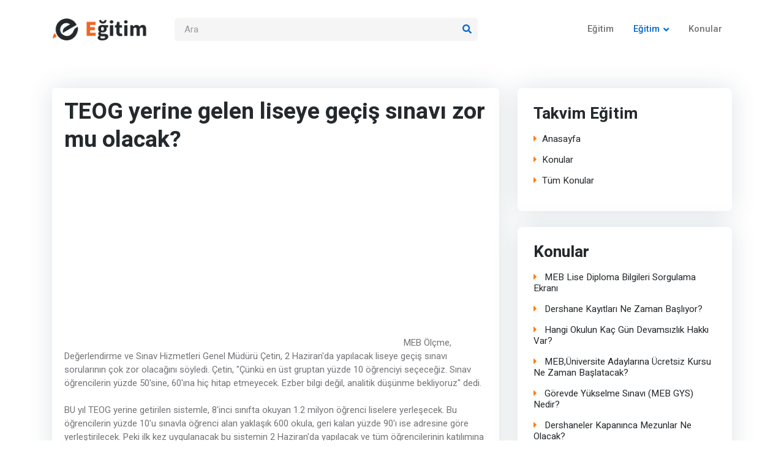

--- FILE ---
content_type: text/html; charset=UTF-8
request_url: https://www.takvimegitim.com/konu-4403-kh6.html
body_size: 7678
content:

<!DOCTYPE html>
<html lang="tr" dir="ltr">
<head>
  <title>TEOG yerine gelen liseye geçiş sınavı zor mu olacak? - MEB | takvimegitim.com</title> 

  <!-- Meta Tags -->
  <meta charset="utf-8">
  <meta name="viewport" content="width=device-width, initial-scale=1, shrink-to-fit=no">

 <meta name="description" content="Takvim Eğitim" /><meta name="keywords" content="Takvim Eğitim" />
        <link rel="canonical" href="https://www.takvimegitim.com/konu-4403-kh6.html"><!-- Google tag (gtag.js) -->
<script async src="https://www.googletagmanager.com/gtag/js?id=G-7YHYCJW8RS"></script>
<script>
  window.dataLayer = window.dataLayer || [];
  function gtag(){dataLayer.push(arguments);}
  gtag('js', new Date());

  gtag('config', 'G-7YHYCJW8RS');
</script> 
<script async src="https://pagead2.googlesyndication.com/pagead/js/adsbygoogle.js?client=ca-pub-7363015836865912"
     crossorigin="anonymous"></script>
  <!-- Dark mode -->
  <script>
    const storedTheme = localStorage.getItem('theme')
 
    const getPreferredTheme = () => {
      if (storedTheme) {
        return storedTheme
      }
      return window.matchMedia('(prefers-color-scheme: light)').matches ? 'light' : 'light'
    }

    const setTheme = function (theme) {
      if (theme === 'auto' && window.matchMedia('(prefers-color-scheme: dark)').matches) {
        document.documentElement.setAttribute('data-bs-theme', 'dark')
      } else {
        document.documentElement.setAttribute('data-bs-theme', theme)
      }
    }

    setTheme(getPreferredTheme())

    window.addEventListener('DOMContentLoaded', () => {
        var el = document.querySelector('.theme-icon-active');
      if(el != 'undefined' && el != null) {
        const showActiveTheme = theme => {
        const activeThemeIcon = document.querySelector('.theme-icon-active use')
        const btnToActive = document.querySelector(`[data-bs-theme-value="${theme}"]`)
        const svgOfActiveBtn = btnToActive.querySelector('.mode-switch use').getAttribute('href')

        document.querySelectorAll('[data-bs-theme-value]').forEach(element => {
          element.classList.remove('active')
        })

        btnToActive.classList.add('active')
        activeThemeIcon.setAttribute('href', svgOfActiveBtn)
      }

      window.matchMedia('(prefers-color-scheme: dark)').addEventListener('change', () => {
        if (storedTheme !== 'light' || storedTheme !== 'dark') {
          setTheme(getPreferredTheme())
        }
      })

      showActiveTheme(getPreferredTheme())

      document.querySelectorAll('[data-bs-theme-value]')
        .forEach(toggle => {
          toggle.addEventListener('click', () => {
            const theme = toggle.getAttribute('data-bs-theme-value')
            localStorage.setItem('theme', theme)
            setTheme(theme)
            showActiveTheme(theme)
          })
        })

      }
    })
    
  </script>

  <!-- Favicon -->
  <link rel="shortcut icon" href="https://www.takvimegitim.com/kapak/t2/images/favicon.ico">

  <!-- Google Font -->
  <link rel="preconnect" href="https://fonts.googleapis.com">
  <link rel="preconnect" href="https://fonts.gstatic.com" crossorigin>
  <link rel="stylesheet" href="https://fonts.googleapis.com/css2?family=Heebo:wght@400;500;700&family=Roboto:wght@400;500;700&display=swap">

  <!-- Plugins CSS -->
  <link rel="stylesheet" type="text/css" href="https://www.takvimegitim.com/kapak/t2/vendor/font-awesome/css/all.min.css">
  <link rel="stylesheet" type="text/css" href="https://www.takvimegitim.com/kapak/t2/vendor/bootstrap-icons/bootstrap-icons.css">
  <link rel="stylesheet" type="text/css" href="https://www.takvimegitim.com/kapak/t2/vendor/tiny-slider/tiny-slider.css">
  <link rel="stylesheet" type="text/css" href="https://www.takvimegitim.com/kapak/t2/vendor/glightbox/css/glightbox.css">

  <!-- Theme CSS -->
  <link rel="stylesheet" type="text/css" href="https://www.takvimegitim.com/kapak/t2/css/style.css"> 

</head>

<body>

<!-- Header START -->
<header class="navbar-light ">
  <!-- Logo Nav START -->
  <nav class="navbar navbar-expand-xl">
    <div class="container">
      <!-- Logo START -->
      <a class="navbar-brand" href="https://www.takvimegitim.com/">
        <img class="light-mode-item navbar-brand-item" src="https://www.takvimegitim.com/kapak/t2/logo8.png" alt="logo">
        <img class="dark-mode-item navbar-brand-item" src="https://www.takvimegitim.com/kapak/t2/images/logo-light.svg" alt="logo">
      </a>
      <!-- Logo END -->
  
      <!-- Responsive navbar toggler -->
      <button class="navbar-toggler ms-sm-auto" type="button" data-bs-toggle="collapse" data-bs-target="#navbarCollapse"
        aria-controls="navbarCollapse" aria-expanded="false" aria-label="Toggle navigation">
        <span class="navbar-toggler-animation">
          <span></span>
          <span></span>
          <span></span>
        </span>
      </button>
  
      <!-- Main navbar START -->
      <div class="navbar-collapse collapse" id="navbarCollapse">
        <!-- Nav Search START -->
        <div class="col-xl-7">
          <div class="nav my-3 my-xl-0 px-4 flex-nowrap align-items-center">
            <div class="nav-item w-100">
              <form class="rounded position-relative" action="/ara.php">
                <input class="form-control pe-5 bg-secondary bg-opacity-10 border-0" type="search" name="q" placeholder="Ara" aria-label="Search">
                <button class="btn btn-link bg-transparent px-2 py-0 position-absolute top-50 end-0 translate-middle-y"
                  type="submit"><i class="fas fa-search fs-6 text-primary"></i></button>
              </form>
            </div>
          </div>
        </div>
        <!-- Nav Search END -->

        <!-- Nav Main menu START -->
        <ul class="navbar-nav navbar-nav-scroll ms-auto">
          <!-- Nav item 3 Components -->
          <li class="nav-item"><a class="nav-link" href="https://www.takvimegitim.com/">Eğitim</a></li> 
          <!-- Nav item 1 Demos -->
          <li class="nav-item dropdown">
            <a class="nav-link dropdown-toggle active" href="#" id="demoMenu" data-bs-toggle="dropdown" aria-haspopup="true" aria-expanded="false">Eğitim</a>
            <ul class="dropdown-menu" aria-labelledby="demoMenu">
              <li> <a class="dropdown-item" href="https://www.takvimegitim.com/">Anasayfa</a></li>
              <li> <a class="dropdown-item" href="https://aof.takvimegitim.com/">Aöf Takvim</a></li>
              <li> <a class="dropdown-item" href="https://eokul.takvimegitim.com/">E-Okul Sorgulma</a></li>
              <li> <a class="dropdown-item" href="https://ehliyet.takvimegitim.com/">Ehliyet Meb</a></li>
              <li> <a class="dropdown-item" href="https://burslar.takvimegitim.com/">Burs Sorgulama</a></li>
              <li> <a class="dropdown-item" href="https://mebbis.takvimegitim.com/">Mebbis Giriş</a></li>
              <li> <a class="dropdown-item" href="https://ogrenci.takvimegitim.com/">Öğrenci Girişi</a></li>
              <li> <a class="dropdown-item" href="https://rapor.takvimegitim.com/">Rapor Sorgulama</a></li> 
            </ul>
          </li>

          <!-- Nav item 2 Course -->
          <li class="nav-item dropdown"><a class="nav-link" href="https://www.takvimegitim.com/tum-konular.html">Konular</a></li>

        </ul>
        <!-- Nav Main menu END -->
      </div>
      <!-- Main navbar END -->
    </div>
  </nav>
  <!-- Logo Nav END -->
</header>
<!-- Header END -->


<!-- **************** MAIN CONTENT START **************** -->
<main>




<section class="pb-0 py-lg-5">
  <div class="container">
    <div class="row">
      <!-- Main content START -->
      <div class="col-lg-8">
        <div class="card shadow rounded-2 p-0">  
						<div class="card">
							<div class="card-body">

<a href="https://www.takvimegitim.com/konu-4403-kh6.html" class="text-dark"><h2 class="font-weight-semibold">TEOG yerine gelen liseye geçiş sınavı zor mu olacak?</h2></a>

                               
   <style>

@media(max-width: 600px) { .tak-mobil  { width: 300px; height: 250px;display:inline-block; margin: 5px 5px;    }   }
@media(min-width: 601px) { .tak-mobil   { width: 540px; height: 300px;display:inline-block; margin: 5px 5px;    }  }
</style>



<script async src="//pagead2.googlesyndication.com/pagead/js/adsbygoogle.js"></script>
<!-- tak-mobil -->
<ins class="adsbygoogle tak-mobil"
     data-ad-client="ca-pub-7363015836865912"
     data-ad-slot="7924153606"></ins>
<script>
(adsbygoogle = window.adsbygoogle || []).push({});
</script>MEB Ölçme, Değerlendirme ve Sınav Hizmetleri Genel Müdürü Çetin, 2 Haziran'da yapılacak liseye geçiş sınavı sorularının çok zor olacağını söyledi. Çetin, "Çünkü en üst gruptan yüzde 10 öğrenciyi seçeceğiz. Sınav öğrencilerin yüzde 50'sine, 60'ına hiç hitap etmeyecek. Ezber bilgi değil, analitik düşünme bekliyoruz" dedi.<br><br>BU yıl TEOG yerine getirilen sistemle, 8'inci sınıfta okuyan 1.2 milyon öğrenci liselere yerleşecek. Bu öğrencilerin yüzde 10'u sınavla öğrenci alan yaklaşık 600 okula, geri kalan yüzde 90'ı ise adresine göre yerleştirilecek. Peki ilk kez uygulanacak bu sistemin 2 Haziran'da yapılacak ve tüm öğrencilerinin katılımına açık sınavının soruları nasıl olacak? Öğrenciler nelere dikkat edecek?<br><br>Gazete Habertürk'ten Pervin Kaplan'ın haberine göre bu soruların yanıtını, Türkiye Özel Okullar Derneği'nin Antalya Belek'te yapılan 17'nci geleneksel sempozyumuna katılan Milli Eğitim Bakanlığı ( MEB) Ölçme, Değerlendirme ve Sınav Hizmetleri Genel Müdürü Bayram Çetin verdi.<br><br><strong>ÇOK ZOR SORULAR:</strong> Bu seçme sınavı olacak ve en üst gruptan yüzde 10 öğrenciyi seçeceğiz. Sorular çok zor olacak. Sorular öğrencilerin yüzde 50'sine, 60'na hiç hitap etmeyecek. Bu da doğal, biz üst grup öğrenciyi seçeceğiz.<br><br><strong>SIFIR ÇEKENLER:</strong> Bu sınavın sonuçlarına bakıp da sıfır çekenleri yorumlamak, "Şu kadar öğrenci sıfır çekti" demek sağlıklı olmayacak. Sınav seçme amaçlı olacak.<br><br><strong>ANALİTİK DÜŞÜNME:</strong> Sınav 40 sayısal, 50 sözel olmak üzere 90 sorudan oluşacak. 2 oturumda yapılacak. Soruları gerçek yaşama ilişkin bilgileri ölçecek şekilde oluşturacağız. Bilginin ezberlenmesini istemiyoruz, analitik düşünme bekliyoruz.<br><br><strong>3 YANLIŞ 1 DOĞRUYU GÖTÜRECEK Mİ?:</strong> Henüz kesin değil. Eğer tüm soruların değeri aynı olursa 3 yanlış 1 doğruyu götürür. Ama sorulara zorluk derecelerine göre ayrı puan verirsek o zaman 3 yanlış 1 doğruyu götürmez. Kılavuz çıktığında netleşmiş olacak.<br><br><strong>İL VE İLÇELERDE YAPILACAK:</strong> Öğrenciler TEOG'da olduğu gibi sınava kendi okullarında girmeyecek. Yakınlardaki okullara yönlendirilecek. İl ve ilçe merkezlerinde sınav yapılacak. Yani köyde sınav yok.<br><br><strong>GÖZETMEN:</strong> Sınav özel okullarda da olmayacak. Sınavda sadece devlet okullarının öğretmenleri gözetmenlik yapacak. Özel okul öğretmeni görev almayacak.<br><br><strong>KILAVUZ:</strong> Sınavla öğrenci alan okulların listesi nisan ayında yayınlanacak. Liseye geçiş sisteminin kılavuzu ise 1 ay içinde çıkacak.<br><br><strong>ŞİŞİRME PUAN:</strong> Sadece özel okullar mı puanları şişiyor? Devlet okullarında da kalacak öğrencilerin son sınavlarında şişirme notlar veriliyor. Böylece öğrenciye sınıf geçiriliyor.<br><br><strong>15 GÜN SÜRE:</strong> Sınavla öğrenci alacak liselerin listesi açıklandıktan sonra başvuru için 15 günlük süre olacak.<br><br><strong>PUANLAR:</strong> Puanların 500 üzerinden açıklanması planlanıyor.<br><br><strong>YERLEŞTİRME KRİTERİ:</strong> Sınavlar, öğrencilerin hangi okula gideceğini belirlemek için en adil yerleştirme kriteri. Adrese dayalı yerleştirmede öğrencinin oturduğu yer, tercihi, ortaokulu kriter ama bunlara eklemeler de olabilir. Örneğin kardeşinin nerede okuduğu dikkate alınır. En son kriter olarak okul başarısı da gündeme gelebilir.<br><br><strong>TEK PUAN:</strong> Sınavdan tek puan çıkacak ve bu puan türüyle liselere yerleştirilecekler.<br><br><strong>TÜRKÇE: OKUYAN ÖĞRENCİ BAŞARILI OLACAK</strong><br><br>Dilbilgisi ayrı olarak sorulmayacak. Metin içindeki işlevine odaklanılacak. Daha çok okuyan öğrencilerin başarılı olacağı bir sınav olacak. Okuma parçaları uzun olacak. Öğrenci okuduğunu da analiz edecek.<br><br><strong>MATEMATİK: EZBERLENMİŞ BİLGİ YOK</strong><br><br>Matematik bilgisinin yanında bu bilginin gerçek hayatta kullanımına uygun problem tasarımları ile ölçme işlemi yapılacak. Bilgilerin ezberlenmesi öncelikli olmayacak.<br><br><strong>FEN: OKURYAZARLIĞI SORGULANACAK</strong><br><br>Kazanımlara ek olarak bilimsel süreç becerileri öncelikli olacak. Tüm alanlarda olduğu gibi fen alanında da yaşam becerilerine vurgu var. Fen okuryazarlığı sorgulanacak. 
							</div>
						</div>


						<div class="card">
							<div class="card-header">
								<h3 class="card-title">1 yorum </h3>
							</div>
							<div class="card-body p-0"><div class="media mt-0 p-5">
                                    <div class="d-flex me-3">
                                        <a href="javascript:void(0);"><img class="media-object brround" alt="64x64" src="https://www.takvimegitim.com/kapak/profil.png"> </a>
                                    </div>
                                    <div class="media-body">
                                        <h5 class="mt-0 mb-1 font-weight-semibold">Ziyaretci</h5><small class="text-muted"><i class="fa fa-calendar"></i>  25.11.2020   <i class=" ms-3 fa fa-clock-o"></i>  23:08  </small><p class="font-13  mb-2 mt-2">Yaa bu sene çok zordu.</p>
											 
										</div> 
										</div>  </div></div>  

	
 
 

 <div class="card">
 
							<div class="card-header">
								<h3 class="card-title">MEB</h3>
							</div>
							<div class="card-body "><ul style="list-style: none;"><li><i class=\"bi bi-arrow-right\"></i>  <a href="https://www.takvimegitim.com/konu-4228-np7.html">15 tatil ne zaman? Okullar ne zaman kapanacak?</a></li><li><i class=\"bi bi-arrow-right\"></i>  <a href="https://www.takvimegitim.com/konu-4346-ns4.html">15 tatilde öğrencilere ödev verilecek mi?</a></li><li><i class=\"bi bi-arrow-right\"></i>  <a href="https://www.takvimegitim.com/konu-4499-v76.html">2018 Sözleşmeli Öğretmenlik Başvurusu Nasıl Yapılıyor?</a></li><li><i class=\"bi bi-arrow-right\"></i>  <a href="https://www.takvimegitim.com/konu-4306-fs1.html">2018 Yılı Sınav Uygulama Takvimi Açıklandı</a></li><li><i class=\"bi bi-arrow-right\"></i>  <a href="https://www.takvimegitim.com/konu-3974-tf5.html">21.yüzyıl Becerileri Nelerdir?</a></li><li><i class=\"bi bi-arrow-right\"></i>  <a href="https://www.takvimegitim.com/konu-4617-t57.html">23 Nisan ve 24 Nisan 2018 okullar tatil mi?</a></li><li><i class=\"bi bi-arrow-right\"></i>  <a href="https://www.takvimegitim.com/konu-4177-bt2.html">8'inci sınıfların Türkçe, fen, matematik ve sosyal bilgiler yeterliliği açıklandı</a></li><li><i class=\"bi bi-arrow-right\"></i>  <a href="https://www.takvimegitim.com/konu-4139-d36.html">81 ilden seçilen öğretmenlerin eğitimde proje ve başarı hikayeleri</a></li><li><i class=\"bi bi-arrow-right\"></i>  <a href="https://www.takvimegitim.com/konu-4666-me1.html">81 özel liseden sınav kararı</a></li><li><i class=\"bi bi-arrow-right\"></i>  <a href="https://www.takvimegitim.com/konu-3966-p98.html">Açık uçlu sınavda zorluklar nedir?</a></li><li><i class=\"bi bi-arrow-right\"></i>  <a href="https://www.takvimegitim.com/konu-4118-my8.html">Açıköğretim ortaokullarına kimler başvurabiliyor?</a></li><li><i class=\"bi bi-arrow-right\"></i>  <a href="https://www.takvimegitim.com/konu-4650-zk7.html">Adrese dayalı yerleştirme sisteminde hangi kriterler sırasıyla uygulanacak?</a></li><li><i class=\"bi bi-arrow-right\"></i>  <a href="https://www.takvimegitim.com/konu-4598-tt5.html">Anadolu liselerinin LGS'de ağırlığı azaldı mı?</a></li><li><i class=\"bi bi-arrow-right\"></i>  <a href="https://www.takvimegitim.com/konu-2326-hg8.html">Avcı: EBA Çok Kışkırtıcı Bir Proje</a></li><li><i class=\"bi bi-arrow-right\"></i>  <a href="https://www.takvimegitim.com/konu-4631-ze8.html">Bazı illerde neden sınavla alacak Anadolu lisesi yok?</a></li><li><i class=\"bi bi-arrow-right\"></i>  <a href="https://www.takvimegitim.com/konu-4432-f54.html">Beceri sınavı nedir?</a></li><li><i class=\"bi bi-arrow-right\"></i>  <a href="https://www.takvimegitim.com/konu-1062-zh7.html">Büyük müjde! Yeni dönem o tarihte başlıyor</a></li><li><i class=\"bi bi-arrow-right\"></i>  <a href="https://www.takvimegitim.com/konu-4094-gd4.html">Büyükşehirlerde sınavla girilecek okul sayısı ne kadar olacak?</a></li><li><i class=\"bi bi-arrow-right\"></i>  <a href="https://www.takvimegitim.com/konu-4363-zd6.html">Çince seçmeli ders mi?</a></li><li><i class=\"bi bi-arrow-right\"></i>  <a href="https://www.takvimegitim.com/konu-4662-p52.html">Ders kitapları sadeleşecek mi?</a></li><li><i class=\"bi bi-arrow-right\"></i>  <a href="https://www.takvimegitim.com/konu-4327-h16.html">Ders kitapları Türkçe'nin hece yapısıyla uyumlu mu?</a></li><li><i class=\"bi bi-arrow-right\"></i>  <a href="https://www.takvimegitim.com/konu-4120-mb3.html">Ders saatleri kısalıyor mu?</a></li><li><i class=\"bi bi-arrow-right\"></i>  <a href="https://www.takvimegitim.com/konu-4137-rg4.html">Ders süreleri ilkokul, ortaokul ve lise için farklı mı olacak?</a></li><li><i class=\"bi bi-arrow-right\"></i>  <a href="https://www.takvimegitim.com/konu-1889-df5.html">Dershane Kayıtları Ne Zaman Başlıyor?</a></li><li><i class=\"bi bi-arrow-right\"></i>  <a href="https://www.takvimegitim.com/konu-2261-bh1.html">Dershane Yerine Takviye ve Destekleme Kursları Başladı</a></li><li><i class=\"bi bi-arrow-right\"></i>  <a href="https://www.takvimegitim.com/konu-2729-ka1.html">Dershaneler Bitti</a></li><li><i class=\"bi bi-arrow-right\"></i>  <a href="https://www.takvimegitim.com/konu-1659-nk6.html">Dershaneler Kapanınca Mezunlar Ne Olacak?</a></li><li><i class=\"bi bi-arrow-right\"></i>  <a href="https://www.takvimegitim.com/konu-1924-c56.html">Dershaneler Kayıt Almaya Başladı mı?</a></li><li><i class=\"bi bi-arrow-right\"></i>  <a href="https://www.takvimegitim.com/konu-2134-vk8.html">Dershanelerin Özel Okula Dönüşmesinde Son Tarih Ne Zaman?</a></li><li><i class=\"bi bi-arrow-right\"></i>  <a href="https://www.takvimegitim.com/konu-2165-vf9.html">Dershanesiz Yeni Eğitim Öğretim Döneminde Nasıl Başarıya Ulaşabilirim?</a></li></ul></div></div>
 

 
        </div>
      </div>
      <!-- Main content END -->

      <!-- Right sidebar START -->
      <div class="col-lg-4">
        <div class="row mb-5 mb-lg-0">
          <div class="col-12 col-sm-6 col-lg-12">

            <!-- Related Topic START -->
            <div class="card card-body shadow p-4 mb-4">
              <!-- Title -->
              <h4 class="mb-3">Takvim Eğitim</h4>
              <!-- Item -->
              <div class="d-flex justify-content-between align-items-center mb-2">
                <a href="https://www.takvimegitim.com/" class="h6 fw-light"><i class="fas fa-caret-right text-orange me-2"></i>Anasayfa</a> 
              </div>
              <!-- Item -->
              <div class="d-flex justify-content-between align-items-center mb-2">
                <a href="https://www.takvimegitim.com/konular.html" class="h6 fw-light"><i class="fas fa-caret-right text-orange me-2"></i>Konular</a> 
              </div> 
              <!-- Item -->
              <div class="d-flex justify-content-between align-items-center mb-2">
                <a href="https://www.takvimegitim.com/tum-konular.html" class="h6 fw-light"><i class="fas fa-caret-right text-orange me-2"></i>Tüm Konular</a> 
              </div> 
            </div>
            <!-- Related Topic END -->
          </div>
          <div class="col-12 col-sm-6 col-lg-12">
            <!-- Tags START -->
            <div class="card card-body shadow p-4 mb-4">
              <h4 class="mb-3">Konular</h4>  <div class="d-flex justify-content-between align-items-center mb-2">
                <a href="https://www.takvimegitim.com/konu-951-vb7.html" class="h6 fw-light"><i class="fas fa-caret-right text-orange me-2"></i> MEB Lise Diploma Bilgileri Sorgulama Ekranı</a> 
              </div>  <div class="d-flex justify-content-between align-items-center mb-2">
                <a href="https://www.takvimegitim.com/konu-1889-df5.html" class="h6 fw-light"><i class="fas fa-caret-right text-orange me-2"></i> Dershane Kayıtları Ne Zaman Başlıyor?</a> 
              </div>  <div class="d-flex justify-content-between align-items-center mb-2">
                <a href="https://www.takvimegitim.com/konu-4664-ch6.html" class="h6 fw-light"><i class="fas fa-caret-right text-orange me-2"></i> Hangi Okulun Kaç Gün Devamsızlık Hakkı Var?</a> 
              </div>  <div class="d-flex justify-content-between align-items-center mb-2">
                <a href="https://www.takvimegitim.com/konu-1538-ym3.html" class="h6 fw-light"><i class="fas fa-caret-right text-orange me-2"></i> MEB,Üniversite Adaylarına Ücretsiz Kursu Ne Zaman Başlatacak?</a> 
              </div>  <div class="d-flex justify-content-between align-items-center mb-2">
                <a href="https://www.takvimegitim.com/konu-517-ht4.html" class="h6 fw-light"><i class="fas fa-caret-right text-orange me-2"></i> Görevde Yükselme Sınavı (MEB GYS) Nedir?</a> 
              </div>  <div class="d-flex justify-content-between align-items-center mb-2">
                <a href="https://www.takvimegitim.com/konu-1659-nk6.html" class="h6 fw-light"><i class="fas fa-caret-right text-orange me-2"></i> Dershaneler Kapanınca Mezunlar Ne Olacak?</a> 
              </div>  <div class="d-flex justify-content-between align-items-center mb-2">
                <a href="https://www.takvimegitim.com/konu-4145-z38.html" class="h6 fw-light"><i class="fas fa-caret-right text-orange me-2"></i> LGS'de sadece 8. sınıftan mı soru sorulacak?</a> 
              </div>  <div class="d-flex justify-content-between align-items-center mb-2">
                <a href="https://www.takvimegitim.com/konu-2373-p64.html" class="h6 fw-light"><i class="fas fa-caret-right text-orange me-2"></i> MEB EBA TYT YKS Testleri İndir!</a> 
              </div>  <div class="d-flex justify-content-between align-items-center mb-2">
                <a href="https://www.takvimegitim.com/konu-2306-fv8.html" class="h6 fw-light"><i class="fas fa-caret-right text-orange me-2"></i> DYK'da Yöneticilere Ne Kadar Ek Ders Ücreti Ödenecek?</a> 
              </div>  <div class="d-flex justify-content-between align-items-center mb-2">
                <a href="https://www.takvimegitim.com/konu-4602-vb8.html" class="h6 fw-light"><i class="fas fa-caret-right text-orange me-2"></i> Liselere Sınavsız Geçiş Nasıl Yapılacak?</a> 
              </div>   
            </div>
            <!-- Tags END -->
          </div> <div class="col-12 col-sm-6 col-lg-12">
            <!-- Tags START -->
            <div class="card card-body shadow p-4">
              <h4 class="mb-3">Anahtar Kelimeler</h4>
              <ul class="list-inline mb-0"><li class="list-inline-item"><a class="btn btn-outline-light btn-sm" href="https://www.takvimegitim.com/kel-442-tr7.html"> ÖSYM</a></li><li class="list-inline-item"><a class="btn btn-outline-light btn-sm" href="https://www.takvimegitim.com/kel-674-hg8.html"> ösym sonuçları</a></li><li class="list-inline-item"><a class="btn btn-outline-light btn-sm" href="https://www.takvimegitim.com/kel-432-f95.html"> 2024</a></li><li class="list-inline-item"><a class="btn btn-outline-light btn-sm" href="https://www.takvimegitim.com/kel-446-bz6.html"> Sınav</a></li><li class="list-inline-item"><a class="btn btn-outline-light btn-sm" href="https://www.takvimegitim.com/kel-453-mu8.html"> Girişi</a></li><li class="list-inline-item"><a class="btn btn-outline-light btn-sm" href="https://www.takvimegitim.com/kel-535-nf7.html"> ösym sonuç</a></li><li class="list-inline-item"><a class="btn btn-outline-light btn-sm" href="https://www.takvimegitim.com/kel-978-y42.html"> ÖSYM 2015</a></li><li class="list-inline-item"><a class="btn btn-outline-light btn-sm" href="https://www.takvimegitim.com/kel-994-zy3.html"> ÖSYM 2024</a></li><li class="list-inline-item"><a class="btn btn-outline-light btn-sm" href="https://www.takvimegitim.com/kel-1400-c11.html"> ÖSYM 2017</a></li><li class="list-inline-item"><a class="btn btn-outline-light btn-sm" href="https://www.takvimegitim.com/kel-1599-sp9.html"> ÖSYM 2018</a></li> </ul>
                  </div>
                </div>  
              </div>
            </div>

    </div><!-- Row END -->
  </div>
</section>
</main>
<!-- **************** MAIN CONTENT END **************** -->

<!-- =======================
Footer START -->
<footer class="bg-light pt-5">
  <div class="container">
    <!-- Row START -->
    <div class="row g-4">

      <!-- Widget 1 START -->
      <div class="col-lg-3">
        <!-- logo -->
        <a class="me-0" href="index.html">
          <img class="light-mode-item h-40px" src="https://www.takvimegitim.com/kapak/t2/logo.png" alt="logo">
          <img class="dark-mode-item h-40px" src="https://www.takvimegitim.com/kapak/t2/images/logo-light.svg" alt="logo">
        </a>
        <p class="my-3">Takvim Eğitim 2013-2024</p>
        <!-- Social media icon -->
        <ul class="list-inline mb-0 mt-3">
          <li class="list-inline-item"> <a class="btn btn-white btn-sm   px-2 text-facebook" href="https://ezan.takvimegitim.com"><i class="bi bi-moon"></i></a> </li> 
        </ul>
      </div>
      <!-- Widget 1 END -->
      <!-- Widget 2 START -->
      <div class="col-lg-6">
        <div class="row g-4">
          <!-- Link block -->
          <div class="col-6 col-md-4">
            <h5 class="mb-2 mb-md-4">SGK</h5>
            <ul class="nav flex-column">
              <li class="nav-item"><a class="nav-link" href="https://sgk.takvimegitim.com/">SGK Giriş</a></li>
              <li class="nav-item"><a class="nav-link" href="https://ebordro.takvimegitim.com/">E-Bordro SGK</a></li>
              <li class="nav-item"><a class="nav-link" href="https://rapor.takvimegitim.com/">Rapor Sorgulama</a></li>
            </ul>
          </div>
                  
          <!-- Link block -->
          <div class="col-6 col-md-4">
            <h5 class="mb-2 mb-md-4">Ehliyet</h5>
            <ul class="nav flex-column">
              <li class="nav-item"><a class="nav-link" href="https://ehliyet.takvimegitim.com/">Ehliyet Meb</a></li>
              <li class="nav-item"><a class="nav-link" href="https://vergi.takvimegitim.com/">Vergi Ticaret</a></li>
              <li class="nav-item"><a class="nav-link" href="https://arac.takvimegitim.com/">Araç Sorgulama</a></li>
            </ul>
          </div>

          <!-- Link block -->
          <div class="col-6 col-md-4">
            <h5 class="mb-2 mb-md-4">Öğrenci</h5>
            <ul class="nav flex-column"> 
              <li class="nav-item"><a class="nav-link" href="https://ogrenci.takvimegitim.com/">Öğrenci Girişi</a></li> 
              <li class="nav-item"><a class="nav-link" href="https://mebbis.takvimegitim.com/">Mebbis Giriş</a></li>
              <li class="nav-item"><a class="nav-link" href="https://burslar.takvimegitim.com/">Burs Sorgulama</a></li>
            </ul>
          </div>
        </div>
      </div>
      <!-- Widget 2 END -->

      <!-- Widget 3 START -->
      <div class="col-lg-3">
        <h5 class="mb-2 mb-md-4">Eğitim</h5> 
            <ul class="nav flex-column">
              <li class="nav-item"><a class="nav-link" href="https://www.takvimegitim.com/">Anasayfa</a></li>
              <li class="nav-item"><a class="nav-link" href="https://aof.takvimegitim.com/">Aöf Takvim</a></li>
              <li class="nav-item"><a class="nav-link" href="https://eokul.takvimegitim.com/">E-Okul Sorgulma</a></li> 
            </ul>
      </div> 
      <!-- Widget 3 END -->
    </div><!-- Row END -->

    <!-- Divider -->
    <hr class="mt-4 mb-0">

    <!-- Bottom footer -->
    <div class="py-3">
      <div class="container px-0">
        <div class="d-lg-flex justify-content-between align-items-center py-3 text-center text-md-left">
          <!-- copyright text -->
          <div class="text-body text-primary-hover"> ©2013-2024 Takvim Eğitim.  <a href="https://www.takvimegitim.com/" class="text-body">takvimegitim.com</a></div>
          <!-- copyright links-->
          <div class="justify-content-center mt-3 mt-lg-0">
            <ul class="nav list-inline justify-content-center mb-0">
              <li class="list-inline-item">
                <!-- Language selector -->
                <div class="dropup mt-0 text-center text-sm-end">
                  <a class="dropdown-toggle nav-link" href="#" role="button" id="languageSwitcher" data-bs-toggle="dropdown" aria-expanded="false">
                    <i class="fas fa-globe me-2"></i>Language
                  </a>
                  <ul class="dropdown-menu min-w-auto" aria-labelledby="languageSwitcher">
                    <li><a class="dropdown-item me-4" href="#"><img class="fa-fw me-2" src="https://www.takvimegitim.com/kapak/t2/images/flags/uk.svg" alt="">English</a></li>
                    <li><a class="dropdown-item me-4" href="#"><img class="fa-fw me-2" src="https://www.takvimegitim.com/kapak/t2/images/flags/gr.svg" alt="">German </a></li>
                    <li><a class="dropdown-item me-4" href="#"><img class="fa-fw me-2" src="https://www.takvimegitim.com/kapak/t2/images/flags/sp.svg" alt="">French</a></li>
                  </ul>
                </div>
              </li>
              <li class="list-inline-item"><a class="nav-link" href="#">Terms of use</a></li>
              <li class="list-inline-item"><a class="nav-link pe-0" href="#">Privacy policy</a></li>
            </ul>
          </div>
        </div>
      </div>
    </div>
  </div>
</footer>
<!-- =======================
Footer END -->

<!-- Back to top -->
<div class="back-top"><i class="bi bi-arrow-up-short position-absolute top-50 start-50 translate-middle"></i></div>

<!-- Bootstrap JS -->
<script src="https://www.takvimegitim.com/kapak/t2/vendor/bootstrap/dist/js/bootstrap.bundle.min.js"></script>

<!-- Vendors -->
<script src="https://www.takvimegitim.com/kapak/t2/vendor/glightbox/js/glightbox.js"></script>
<script src="https://www.takvimegitim.com/kapak/t2/vendor/choices/js/choices.min.js"></script>

<!-- Template Functions -->
<script src="https://www.takvimegitim.com/kapak/t2/js/functions.js"></script>

</body>
</html>

--- FILE ---
content_type: text/html; charset=utf-8
request_url: https://www.google.com/recaptcha/api2/aframe
body_size: 269
content:
<!DOCTYPE HTML><html><head><meta http-equiv="content-type" content="text/html; charset=UTF-8"></head><body><script nonce="r6F2z1Ru0RZ34QUA2VT5pw">/** Anti-fraud and anti-abuse applications only. See google.com/recaptcha */ try{var clients={'sodar':'https://pagead2.googlesyndication.com/pagead/sodar?'};window.addEventListener("message",function(a){try{if(a.source===window.parent){var b=JSON.parse(a.data);var c=clients[b['id']];if(c){var d=document.createElement('img');d.src=c+b['params']+'&rc='+(localStorage.getItem("rc::a")?sessionStorage.getItem("rc::b"):"");window.document.body.appendChild(d);sessionStorage.setItem("rc::e",parseInt(sessionStorage.getItem("rc::e")||0)+1);localStorage.setItem("rc::h",'1769735493457');}}}catch(b){}});window.parent.postMessage("_grecaptcha_ready", "*");}catch(b){}</script></body></html>

--- FILE ---
content_type: image/svg+xml
request_url: https://www.takvimegitim.com/kapak/t2/images/logo-light.svg
body_size: 2107
content:
<?xml version="1.0" encoding="utf-8"?>
<!-- Generator: Adobe Illustrator 23.0.0, SVG Export Plug-In . SVG Version: 6.00 Build 0)  -->
<svg version="1.1" id="Layer_1" xmlns="http://www.w3.org/2000/svg" xmlns:xlink="http://www.w3.org/1999/xlink" x="0px" y="0px"
	 width="506.1px" height="105.9px" viewBox="0 0 506.1 105.9" style="enable-background:new 0 0 506.1 105.9;" xml:space="preserve"
	>
<style type="text/css">
	.st0{fill-rule:evenodd;clip-rule:evenodd;fill:#FFFFFF;}
	.st1{fill-rule:evenodd;clip-rule:evenodd;fill:#F16623;}
	.st2{fill:#F16623;}
	.st3{fill:#FFFFFF;}
</style>
<g>
	<path class="st0" d="M98,42.5L51.1,69.6c0,0-2.1-17,9.3-25.6C69.8,36.9,92,25,92,25"/>
	<path class="st1" d="M14.4,70.7c1.1,3.9,2.7,7.6,4.8,11.3c0.9,1.6,1.9,3.1,2.9,4.5L3.5,97.3c0,0-2-17,9.4-25.5
		C13.3,71.5,13.8,71.1,14.4,70.7z"/>
	<path class="st0" d="M123.5,40.4c3.5,21-8.1,46.7-27.6,58c-25.1,14.5-57.2,5.9-71.7-19.2C9.7,54,18.3,21.9,43.4,7.4
		s57.2-5.9,71.7,19.2c0.2,0.4,2.2,3.9,2.3,4.7L97.1,43c-0.4-0.8-1.7-4-2.1-4.7C86.9,24.3,68.4,18,54.4,26c-14,8.1-20,28-11.9,42
		s28.8,20.6,42.7,12.6c4.5-2.6,12.9-8.9,16.6-18.4C106.9,49.1,111.8,45.1,123.5,40.4z"/>
	<path class="st2" d="M170.1,85.6h-12.3c-0.8,0-1.5-0.7-1.5-1.5v-68c0-0.8,0.7-1.5,1.5-1.5h12.3c0.8,0,1.5,0.7,1.5,1.5v68
		C171.6,84.9,170.9,85.6,170.1,85.6z M202.7,26.9h-34.4c-0.8,0-1.5-0.7-1.5-1.5V16c0-0.8,0.7-1.5,1.5-1.5h34.4
		c0.8,0,1.5,0.7,1.5,1.5v9.4C204.2,26.3,203.5,26.9,202.7,26.9z M197.8,55.1h-29.6c-0.8,0-1.5-0.7-1.5-1.5v-8.9
		c0-0.8,0.7-1.5,1.5-1.5h29.6c0.8,0,1.5,0.7,1.5,1.5v8.9C199.4,54.4,198.7,55.1,197.8,55.1z M202.7,85.6h-34.5
		c-0.8,0-1.5-0.7-1.5-1.5v-9.3c0-0.8,0.7-1.5,1.5-1.5h34.5c0.8,0,1.5,0.7,1.5,1.5v9.3C204.2,84.9,203.6,85.6,202.7,85.6z"/>
	<path class="st3" d="M209.4,58.8c0-5.4,0.8-10.1,2.4-14.1s4-7.2,7-9.5c3.1-2.3,6.8-3.4,11.3-3.4c4.1,0,7.6,1.2,10.4,3.5
		c2.8,2.4,5,5.6,6.6,9.7s2.7,8.7,3.3,13.8c0,0.1,0,0.1,0,0.2v1c0,0.1,0,0.1,0,0.2c-0.6,4.9-1.7,9.3-3.3,13.3s-3.8,7.2-6.6,9.5
		c-2.8,2.4-6.3,3.5-10.5,3.5c-4.4,0-8.1-1.2-11.2-3.5c-3.1-2.3-5.4-5.5-7-9.5s-2.4-8.6-2.4-13.7V58.8z M224.2,59.8
		c0,2.7,0.3,5.2,0.9,7.5c0.6,2.2,1.6,4,3,5.3s3.3,2,5.7,2c2.3,0,4.3-0.5,5.8-1.6s2.6-2.5,3.4-4.4c0.8-1.9,1.2-4,1.4-6.5V62v-5
		c-0.1-2.1-0.3-4-0.8-5.6s-1.1-3-2-4.2s-1.9-2-3.2-2.6s-2.8-0.9-4.5-0.9c-2.3,0-4.2,0.7-5.7,2c-1.4,1.3-2.5,3.1-3.1,5.4
		c-0.6,2.3-1,4.8-1,7.7v1H224.2z M244.1,10.6h11.8c0.8,0,1.5,0.7,1.5,1.5V84c0,0.8-0.7,1.5-1.5,1.5h-10.5c-0.8,0-1.4-0.6-1.5-1.3
		L242.6,74c0-0.1,0-0.1,0-0.2V12.2C242.6,11.3,243.3,10.6,244.1,10.6z"/>
	<path class="st3" d="M303.3,61.9c0.9,0,1.6,0.7,1.6,1.6c-0.1,4.1-0.9,7.8-2.1,11.1c-1.4,3.7-3.6,6.7-6.5,8.8
		c-2.9,2.1-6.6,3.2-11,3.2c-5.2,0-9.4-1.5-12.7-4.6c-3.2-3-4.9-8.1-4.9-15.1V34.3c0-0.8,0.7-1.5,1.5-1.5h11.7c0.8,0,1.5,0.7,1.5,1.5
		v32.8c0,1.8,0.3,3.2,0.9,4.4c0.6,1.1,1.4,1.9,2.5,2.4s2.3,0.8,3.7,0.8c2.8,0,5.1-0.6,6.7-1.7s2.8-2.6,3.4-4.5
		c0.5-1.5,0.9-3.2,1-5.1c0-0.8,0.7-1.4,1.5-1.4L303.3,61.9z M300.6,32.8h11.7c0.8,0,1.5,0.7,1.5,1.5v49.8c0,0.8-0.7,1.5-1.5,1.5
		h-10.9c-0.8,0-1.5-0.6-1.5-1.4L299,72.9v-0.1V34.3C299,33.5,299.7,32.8,300.6,32.8z"/>
	<path class="st3" d="M337.3,105.9h-11.7c-0.8,0-1.5-0.7-1.5-1.5V34.3c0-0.8,0.7-1.5,1.5-1.5h10.8c0.8,0,1.4,0.6,1.5,1.4l0.9,8.7
		c0,0.1,0,0.1,0,0.2v61.4C338.9,105.3,338.2,105.9,337.3,105.9z M372.1,59.7c0,5.1-0.8,9.7-2.4,13.8s-3.9,7.3-6.9,9.6
		c-3,2.4-6.8,3.5-11.3,3.5c-4.3,0-7.9-1.2-10.7-3.5c-2.8-2.4-4.9-5.5-6.5-9.5c-1.5-4-2.6-8.4-3.3-13.2c0-0.1,0-0.2,0-0.2v-1.3
		c0-0.1,0-0.1,0-0.2c0.7-5.1,1.7-9.7,3.3-13.7c1.5-4.1,3.7-7.2,6.5-9.6c2.8-2.3,6.3-3.5,10.6-3.5c4.5,0,8.2,1.1,11.3,3.3
		c3.1,2.2,5.4,5.4,7,9.4s2.4,8.7,2.4,14.1V59.7z M357.3,58.6c0-2.9-0.3-5.4-1-7.6c-0.6-2.2-1.7-4-3.1-5.3s-3.3-1.9-5.7-1.9
		c-1.8,0-3.4,0.3-4.7,0.9c-1.3,0.6-2.3,1.4-3.2,2.5c-0.8,1.1-1.4,2.5-1.9,4.1c-0.4,1.6-0.6,3.5-0.7,5.6v5.3v0.1
		c0.1,2.4,0.5,4.5,1.2,6.4s1.8,3.4,3.3,4.5s3.5,1.6,6,1.6c2.4,0,4.3-0.7,5.7-2.1c1.4-1.4,2.4-3.2,3-5.5s0.9-4.8,0.9-7.5v-1.1H357.3z
		"/>
	<path class="st3" d="M378.2,58.7c0-5.1,1-9.7,2.9-13.8s4.8-7.3,8.5-9.6s8.3-3.5,13.6-3.5c5.4,0,10,1.2,13.7,3.5s6.6,5.5,8.5,9.6
		s2.9,8.7,2.9,13.8v1c0,5.1-1,9.7-2.9,13.8s-4.8,7.3-8.5,9.6c-3.7,2.3-8.3,3.5-13.7,3.5s-9.9-1.2-13.7-3.5c-3.8-2.3-6.6-5.5-8.6-9.6
		s-2.9-8.7-2.9-13.8v-1H378.2z M393,59.8c0,2.8,0.3,5.3,1,7.6s1.8,4.1,3.3,5.4s3.6,2,6.1,2s4.6-0.7,6.1-2s2.6-3.1,3.3-5.4
		c0.7-2.3,1-4.8,1-7.6v-1c0-2.7-0.3-5.2-1-7.5s-1.8-4.1-3.3-5.5s-3.6-2.1-6.2-2.1c-2.5,0-4.6,0.7-6.1,2.1s-2.6,3.2-3.2,5.5
		c-0.7,2.3-1,4.8-1,7.5L393,59.8L393,59.8z"/>
	<path class="st3" d="M450.2,85.6h-11.7c-0.8,0-1.5-0.7-1.5-1.5V34.3c0-0.8,0.7-1.5,1.5-1.5h10.9c0.8,0,1.5,0.6,1.5,1.4l0.8,10.7V45
		v39.1C451.7,84.9,451,85.6,450.2,85.6z M467.2,45c0,0.9-0.8,1.6-1.7,1.5c-0.3,0-0.6-0.1-0.9-0.1c-1-0.1-1.9-0.1-2.6-0.1
		c-2.6,0-4.7,0.4-6.3,1.2c-1.7,0.8-2.9,2-3.7,3.5c-0.6,1.1-0.9,2.3-1.2,3.8c-0.1,1-1.2,1.6-2.1,1.2l0,0c-0.6-0.2-0.9-0.8-0.9-1.4
		c0.1-4.2,0.7-7.9,1.7-11.2c1.2-3.6,2.9-6.4,5.2-8.4c2.3-2,5-3.1,8.3-3.1c0.7,0,1.5,0,2.4,0.1c0.3,0,0.6,0.1,0.8,0.1
		c0.7,0.1,1.2,0.8,1.2,1.5L467.2,45z"/>
	<path class="st3" d="M501.1,43.5H473c-0.8,0-1.5-0.7-1.5-1.5v-7.7c0-0.8,0.7-1.5,1.5-1.5h28.1c0.8,0,1.5,0.7,1.5,1.5V42
		C502.6,42.9,502,43.5,501.1,43.5z M492.2,19.8c0.8,0,1.5,0.7,1.5,1.5v47.8c0,1.4,0.2,2.5,0.6,3.3s1,1.3,1.8,1.6
		c0.8,0.3,1.8,0.4,3,0.4c0.9,0,1.7,0,2.3-0.1h0.1c0.9-0.1,1.7,0.6,1.7,1.5V84c0,0.7-0.5,1.3-1.1,1.5c-0.9,0.3-1.8,0.5-2.8,0.6
		c-1.4,0.2-3,0.3-4.8,0.3c-3.2,0-5.9-0.5-8.2-1.6c-2.3-1.1-4.1-2.8-5.4-5.1c-1.3-2.3-1.9-5.4-1.9-9.2V21.3c0-0.8,0.7-1.5,1.5-1.5
		H492.2z"/>
</g>
</svg>
